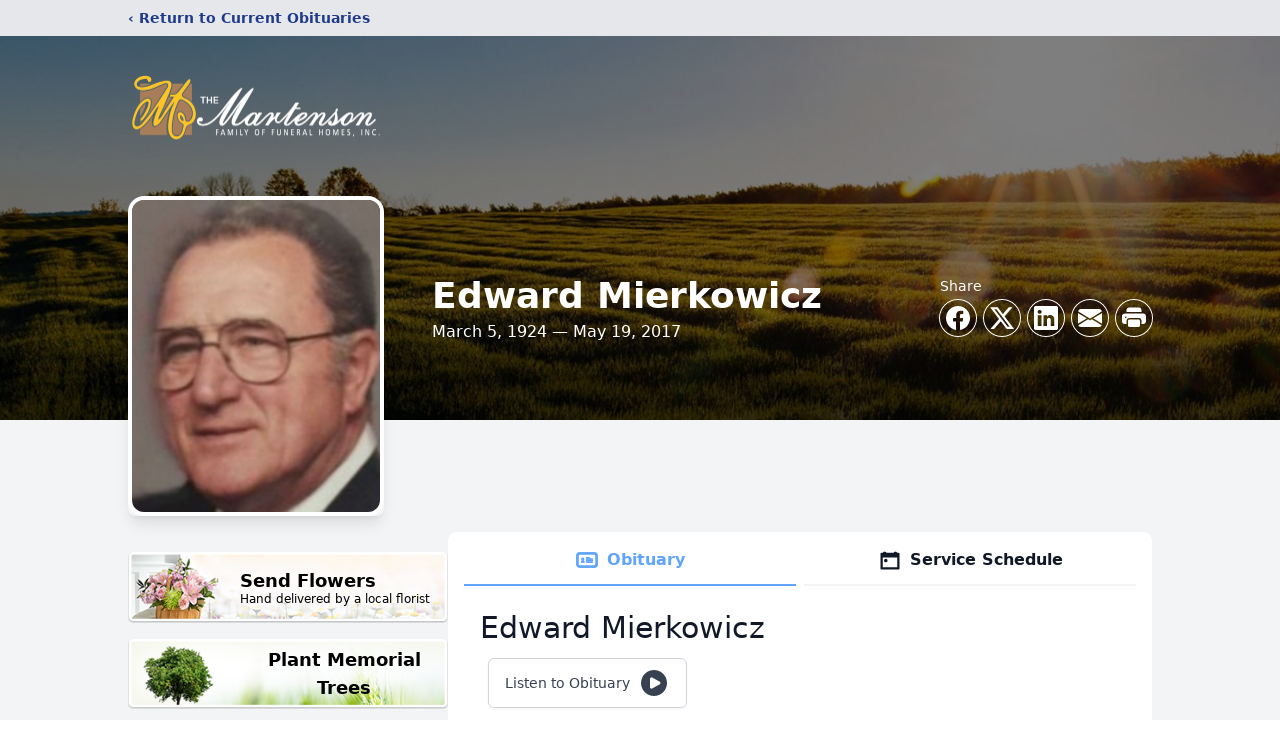

--- FILE ---
content_type: text/html; charset=utf-8
request_url: https://www.google.com/recaptcha/enterprise/anchor?ar=1&k=6LeshxQrAAAAAFEyw1VlvlTDZQivbgY5cx7kbGcb&co=aHR0cHM6Ly93d3cubWFydGVuc29uLmNvbTo0NDM.&hl=en&type=image&v=PoyoqOPhxBO7pBk68S4YbpHZ&theme=light&size=invisible&badge=bottomright&anchor-ms=20000&execute-ms=30000&cb=sk5rijc3r3zt
body_size: 48639
content:
<!DOCTYPE HTML><html dir="ltr" lang="en"><head><meta http-equiv="Content-Type" content="text/html; charset=UTF-8">
<meta http-equiv="X-UA-Compatible" content="IE=edge">
<title>reCAPTCHA</title>
<style type="text/css">
/* cyrillic-ext */
@font-face {
  font-family: 'Roboto';
  font-style: normal;
  font-weight: 400;
  font-stretch: 100%;
  src: url(//fonts.gstatic.com/s/roboto/v48/KFO7CnqEu92Fr1ME7kSn66aGLdTylUAMa3GUBHMdazTgWw.woff2) format('woff2');
  unicode-range: U+0460-052F, U+1C80-1C8A, U+20B4, U+2DE0-2DFF, U+A640-A69F, U+FE2E-FE2F;
}
/* cyrillic */
@font-face {
  font-family: 'Roboto';
  font-style: normal;
  font-weight: 400;
  font-stretch: 100%;
  src: url(//fonts.gstatic.com/s/roboto/v48/KFO7CnqEu92Fr1ME7kSn66aGLdTylUAMa3iUBHMdazTgWw.woff2) format('woff2');
  unicode-range: U+0301, U+0400-045F, U+0490-0491, U+04B0-04B1, U+2116;
}
/* greek-ext */
@font-face {
  font-family: 'Roboto';
  font-style: normal;
  font-weight: 400;
  font-stretch: 100%;
  src: url(//fonts.gstatic.com/s/roboto/v48/KFO7CnqEu92Fr1ME7kSn66aGLdTylUAMa3CUBHMdazTgWw.woff2) format('woff2');
  unicode-range: U+1F00-1FFF;
}
/* greek */
@font-face {
  font-family: 'Roboto';
  font-style: normal;
  font-weight: 400;
  font-stretch: 100%;
  src: url(//fonts.gstatic.com/s/roboto/v48/KFO7CnqEu92Fr1ME7kSn66aGLdTylUAMa3-UBHMdazTgWw.woff2) format('woff2');
  unicode-range: U+0370-0377, U+037A-037F, U+0384-038A, U+038C, U+038E-03A1, U+03A3-03FF;
}
/* math */
@font-face {
  font-family: 'Roboto';
  font-style: normal;
  font-weight: 400;
  font-stretch: 100%;
  src: url(//fonts.gstatic.com/s/roboto/v48/KFO7CnqEu92Fr1ME7kSn66aGLdTylUAMawCUBHMdazTgWw.woff2) format('woff2');
  unicode-range: U+0302-0303, U+0305, U+0307-0308, U+0310, U+0312, U+0315, U+031A, U+0326-0327, U+032C, U+032F-0330, U+0332-0333, U+0338, U+033A, U+0346, U+034D, U+0391-03A1, U+03A3-03A9, U+03B1-03C9, U+03D1, U+03D5-03D6, U+03F0-03F1, U+03F4-03F5, U+2016-2017, U+2034-2038, U+203C, U+2040, U+2043, U+2047, U+2050, U+2057, U+205F, U+2070-2071, U+2074-208E, U+2090-209C, U+20D0-20DC, U+20E1, U+20E5-20EF, U+2100-2112, U+2114-2115, U+2117-2121, U+2123-214F, U+2190, U+2192, U+2194-21AE, U+21B0-21E5, U+21F1-21F2, U+21F4-2211, U+2213-2214, U+2216-22FF, U+2308-230B, U+2310, U+2319, U+231C-2321, U+2336-237A, U+237C, U+2395, U+239B-23B7, U+23D0, U+23DC-23E1, U+2474-2475, U+25AF, U+25B3, U+25B7, U+25BD, U+25C1, U+25CA, U+25CC, U+25FB, U+266D-266F, U+27C0-27FF, U+2900-2AFF, U+2B0E-2B11, U+2B30-2B4C, U+2BFE, U+3030, U+FF5B, U+FF5D, U+1D400-1D7FF, U+1EE00-1EEFF;
}
/* symbols */
@font-face {
  font-family: 'Roboto';
  font-style: normal;
  font-weight: 400;
  font-stretch: 100%;
  src: url(//fonts.gstatic.com/s/roboto/v48/KFO7CnqEu92Fr1ME7kSn66aGLdTylUAMaxKUBHMdazTgWw.woff2) format('woff2');
  unicode-range: U+0001-000C, U+000E-001F, U+007F-009F, U+20DD-20E0, U+20E2-20E4, U+2150-218F, U+2190, U+2192, U+2194-2199, U+21AF, U+21E6-21F0, U+21F3, U+2218-2219, U+2299, U+22C4-22C6, U+2300-243F, U+2440-244A, U+2460-24FF, U+25A0-27BF, U+2800-28FF, U+2921-2922, U+2981, U+29BF, U+29EB, U+2B00-2BFF, U+4DC0-4DFF, U+FFF9-FFFB, U+10140-1018E, U+10190-1019C, U+101A0, U+101D0-101FD, U+102E0-102FB, U+10E60-10E7E, U+1D2C0-1D2D3, U+1D2E0-1D37F, U+1F000-1F0FF, U+1F100-1F1AD, U+1F1E6-1F1FF, U+1F30D-1F30F, U+1F315, U+1F31C, U+1F31E, U+1F320-1F32C, U+1F336, U+1F378, U+1F37D, U+1F382, U+1F393-1F39F, U+1F3A7-1F3A8, U+1F3AC-1F3AF, U+1F3C2, U+1F3C4-1F3C6, U+1F3CA-1F3CE, U+1F3D4-1F3E0, U+1F3ED, U+1F3F1-1F3F3, U+1F3F5-1F3F7, U+1F408, U+1F415, U+1F41F, U+1F426, U+1F43F, U+1F441-1F442, U+1F444, U+1F446-1F449, U+1F44C-1F44E, U+1F453, U+1F46A, U+1F47D, U+1F4A3, U+1F4B0, U+1F4B3, U+1F4B9, U+1F4BB, U+1F4BF, U+1F4C8-1F4CB, U+1F4D6, U+1F4DA, U+1F4DF, U+1F4E3-1F4E6, U+1F4EA-1F4ED, U+1F4F7, U+1F4F9-1F4FB, U+1F4FD-1F4FE, U+1F503, U+1F507-1F50B, U+1F50D, U+1F512-1F513, U+1F53E-1F54A, U+1F54F-1F5FA, U+1F610, U+1F650-1F67F, U+1F687, U+1F68D, U+1F691, U+1F694, U+1F698, U+1F6AD, U+1F6B2, U+1F6B9-1F6BA, U+1F6BC, U+1F6C6-1F6CF, U+1F6D3-1F6D7, U+1F6E0-1F6EA, U+1F6F0-1F6F3, U+1F6F7-1F6FC, U+1F700-1F7FF, U+1F800-1F80B, U+1F810-1F847, U+1F850-1F859, U+1F860-1F887, U+1F890-1F8AD, U+1F8B0-1F8BB, U+1F8C0-1F8C1, U+1F900-1F90B, U+1F93B, U+1F946, U+1F984, U+1F996, U+1F9E9, U+1FA00-1FA6F, U+1FA70-1FA7C, U+1FA80-1FA89, U+1FA8F-1FAC6, U+1FACE-1FADC, U+1FADF-1FAE9, U+1FAF0-1FAF8, U+1FB00-1FBFF;
}
/* vietnamese */
@font-face {
  font-family: 'Roboto';
  font-style: normal;
  font-weight: 400;
  font-stretch: 100%;
  src: url(//fonts.gstatic.com/s/roboto/v48/KFO7CnqEu92Fr1ME7kSn66aGLdTylUAMa3OUBHMdazTgWw.woff2) format('woff2');
  unicode-range: U+0102-0103, U+0110-0111, U+0128-0129, U+0168-0169, U+01A0-01A1, U+01AF-01B0, U+0300-0301, U+0303-0304, U+0308-0309, U+0323, U+0329, U+1EA0-1EF9, U+20AB;
}
/* latin-ext */
@font-face {
  font-family: 'Roboto';
  font-style: normal;
  font-weight: 400;
  font-stretch: 100%;
  src: url(//fonts.gstatic.com/s/roboto/v48/KFO7CnqEu92Fr1ME7kSn66aGLdTylUAMa3KUBHMdazTgWw.woff2) format('woff2');
  unicode-range: U+0100-02BA, U+02BD-02C5, U+02C7-02CC, U+02CE-02D7, U+02DD-02FF, U+0304, U+0308, U+0329, U+1D00-1DBF, U+1E00-1E9F, U+1EF2-1EFF, U+2020, U+20A0-20AB, U+20AD-20C0, U+2113, U+2C60-2C7F, U+A720-A7FF;
}
/* latin */
@font-face {
  font-family: 'Roboto';
  font-style: normal;
  font-weight: 400;
  font-stretch: 100%;
  src: url(//fonts.gstatic.com/s/roboto/v48/KFO7CnqEu92Fr1ME7kSn66aGLdTylUAMa3yUBHMdazQ.woff2) format('woff2');
  unicode-range: U+0000-00FF, U+0131, U+0152-0153, U+02BB-02BC, U+02C6, U+02DA, U+02DC, U+0304, U+0308, U+0329, U+2000-206F, U+20AC, U+2122, U+2191, U+2193, U+2212, U+2215, U+FEFF, U+FFFD;
}
/* cyrillic-ext */
@font-face {
  font-family: 'Roboto';
  font-style: normal;
  font-weight: 500;
  font-stretch: 100%;
  src: url(//fonts.gstatic.com/s/roboto/v48/KFO7CnqEu92Fr1ME7kSn66aGLdTylUAMa3GUBHMdazTgWw.woff2) format('woff2');
  unicode-range: U+0460-052F, U+1C80-1C8A, U+20B4, U+2DE0-2DFF, U+A640-A69F, U+FE2E-FE2F;
}
/* cyrillic */
@font-face {
  font-family: 'Roboto';
  font-style: normal;
  font-weight: 500;
  font-stretch: 100%;
  src: url(//fonts.gstatic.com/s/roboto/v48/KFO7CnqEu92Fr1ME7kSn66aGLdTylUAMa3iUBHMdazTgWw.woff2) format('woff2');
  unicode-range: U+0301, U+0400-045F, U+0490-0491, U+04B0-04B1, U+2116;
}
/* greek-ext */
@font-face {
  font-family: 'Roboto';
  font-style: normal;
  font-weight: 500;
  font-stretch: 100%;
  src: url(//fonts.gstatic.com/s/roboto/v48/KFO7CnqEu92Fr1ME7kSn66aGLdTylUAMa3CUBHMdazTgWw.woff2) format('woff2');
  unicode-range: U+1F00-1FFF;
}
/* greek */
@font-face {
  font-family: 'Roboto';
  font-style: normal;
  font-weight: 500;
  font-stretch: 100%;
  src: url(//fonts.gstatic.com/s/roboto/v48/KFO7CnqEu92Fr1ME7kSn66aGLdTylUAMa3-UBHMdazTgWw.woff2) format('woff2');
  unicode-range: U+0370-0377, U+037A-037F, U+0384-038A, U+038C, U+038E-03A1, U+03A3-03FF;
}
/* math */
@font-face {
  font-family: 'Roboto';
  font-style: normal;
  font-weight: 500;
  font-stretch: 100%;
  src: url(//fonts.gstatic.com/s/roboto/v48/KFO7CnqEu92Fr1ME7kSn66aGLdTylUAMawCUBHMdazTgWw.woff2) format('woff2');
  unicode-range: U+0302-0303, U+0305, U+0307-0308, U+0310, U+0312, U+0315, U+031A, U+0326-0327, U+032C, U+032F-0330, U+0332-0333, U+0338, U+033A, U+0346, U+034D, U+0391-03A1, U+03A3-03A9, U+03B1-03C9, U+03D1, U+03D5-03D6, U+03F0-03F1, U+03F4-03F5, U+2016-2017, U+2034-2038, U+203C, U+2040, U+2043, U+2047, U+2050, U+2057, U+205F, U+2070-2071, U+2074-208E, U+2090-209C, U+20D0-20DC, U+20E1, U+20E5-20EF, U+2100-2112, U+2114-2115, U+2117-2121, U+2123-214F, U+2190, U+2192, U+2194-21AE, U+21B0-21E5, U+21F1-21F2, U+21F4-2211, U+2213-2214, U+2216-22FF, U+2308-230B, U+2310, U+2319, U+231C-2321, U+2336-237A, U+237C, U+2395, U+239B-23B7, U+23D0, U+23DC-23E1, U+2474-2475, U+25AF, U+25B3, U+25B7, U+25BD, U+25C1, U+25CA, U+25CC, U+25FB, U+266D-266F, U+27C0-27FF, U+2900-2AFF, U+2B0E-2B11, U+2B30-2B4C, U+2BFE, U+3030, U+FF5B, U+FF5D, U+1D400-1D7FF, U+1EE00-1EEFF;
}
/* symbols */
@font-face {
  font-family: 'Roboto';
  font-style: normal;
  font-weight: 500;
  font-stretch: 100%;
  src: url(//fonts.gstatic.com/s/roboto/v48/KFO7CnqEu92Fr1ME7kSn66aGLdTylUAMaxKUBHMdazTgWw.woff2) format('woff2');
  unicode-range: U+0001-000C, U+000E-001F, U+007F-009F, U+20DD-20E0, U+20E2-20E4, U+2150-218F, U+2190, U+2192, U+2194-2199, U+21AF, U+21E6-21F0, U+21F3, U+2218-2219, U+2299, U+22C4-22C6, U+2300-243F, U+2440-244A, U+2460-24FF, U+25A0-27BF, U+2800-28FF, U+2921-2922, U+2981, U+29BF, U+29EB, U+2B00-2BFF, U+4DC0-4DFF, U+FFF9-FFFB, U+10140-1018E, U+10190-1019C, U+101A0, U+101D0-101FD, U+102E0-102FB, U+10E60-10E7E, U+1D2C0-1D2D3, U+1D2E0-1D37F, U+1F000-1F0FF, U+1F100-1F1AD, U+1F1E6-1F1FF, U+1F30D-1F30F, U+1F315, U+1F31C, U+1F31E, U+1F320-1F32C, U+1F336, U+1F378, U+1F37D, U+1F382, U+1F393-1F39F, U+1F3A7-1F3A8, U+1F3AC-1F3AF, U+1F3C2, U+1F3C4-1F3C6, U+1F3CA-1F3CE, U+1F3D4-1F3E0, U+1F3ED, U+1F3F1-1F3F3, U+1F3F5-1F3F7, U+1F408, U+1F415, U+1F41F, U+1F426, U+1F43F, U+1F441-1F442, U+1F444, U+1F446-1F449, U+1F44C-1F44E, U+1F453, U+1F46A, U+1F47D, U+1F4A3, U+1F4B0, U+1F4B3, U+1F4B9, U+1F4BB, U+1F4BF, U+1F4C8-1F4CB, U+1F4D6, U+1F4DA, U+1F4DF, U+1F4E3-1F4E6, U+1F4EA-1F4ED, U+1F4F7, U+1F4F9-1F4FB, U+1F4FD-1F4FE, U+1F503, U+1F507-1F50B, U+1F50D, U+1F512-1F513, U+1F53E-1F54A, U+1F54F-1F5FA, U+1F610, U+1F650-1F67F, U+1F687, U+1F68D, U+1F691, U+1F694, U+1F698, U+1F6AD, U+1F6B2, U+1F6B9-1F6BA, U+1F6BC, U+1F6C6-1F6CF, U+1F6D3-1F6D7, U+1F6E0-1F6EA, U+1F6F0-1F6F3, U+1F6F7-1F6FC, U+1F700-1F7FF, U+1F800-1F80B, U+1F810-1F847, U+1F850-1F859, U+1F860-1F887, U+1F890-1F8AD, U+1F8B0-1F8BB, U+1F8C0-1F8C1, U+1F900-1F90B, U+1F93B, U+1F946, U+1F984, U+1F996, U+1F9E9, U+1FA00-1FA6F, U+1FA70-1FA7C, U+1FA80-1FA89, U+1FA8F-1FAC6, U+1FACE-1FADC, U+1FADF-1FAE9, U+1FAF0-1FAF8, U+1FB00-1FBFF;
}
/* vietnamese */
@font-face {
  font-family: 'Roboto';
  font-style: normal;
  font-weight: 500;
  font-stretch: 100%;
  src: url(//fonts.gstatic.com/s/roboto/v48/KFO7CnqEu92Fr1ME7kSn66aGLdTylUAMa3OUBHMdazTgWw.woff2) format('woff2');
  unicode-range: U+0102-0103, U+0110-0111, U+0128-0129, U+0168-0169, U+01A0-01A1, U+01AF-01B0, U+0300-0301, U+0303-0304, U+0308-0309, U+0323, U+0329, U+1EA0-1EF9, U+20AB;
}
/* latin-ext */
@font-face {
  font-family: 'Roboto';
  font-style: normal;
  font-weight: 500;
  font-stretch: 100%;
  src: url(//fonts.gstatic.com/s/roboto/v48/KFO7CnqEu92Fr1ME7kSn66aGLdTylUAMa3KUBHMdazTgWw.woff2) format('woff2');
  unicode-range: U+0100-02BA, U+02BD-02C5, U+02C7-02CC, U+02CE-02D7, U+02DD-02FF, U+0304, U+0308, U+0329, U+1D00-1DBF, U+1E00-1E9F, U+1EF2-1EFF, U+2020, U+20A0-20AB, U+20AD-20C0, U+2113, U+2C60-2C7F, U+A720-A7FF;
}
/* latin */
@font-face {
  font-family: 'Roboto';
  font-style: normal;
  font-weight: 500;
  font-stretch: 100%;
  src: url(//fonts.gstatic.com/s/roboto/v48/KFO7CnqEu92Fr1ME7kSn66aGLdTylUAMa3yUBHMdazQ.woff2) format('woff2');
  unicode-range: U+0000-00FF, U+0131, U+0152-0153, U+02BB-02BC, U+02C6, U+02DA, U+02DC, U+0304, U+0308, U+0329, U+2000-206F, U+20AC, U+2122, U+2191, U+2193, U+2212, U+2215, U+FEFF, U+FFFD;
}
/* cyrillic-ext */
@font-face {
  font-family: 'Roboto';
  font-style: normal;
  font-weight: 900;
  font-stretch: 100%;
  src: url(//fonts.gstatic.com/s/roboto/v48/KFO7CnqEu92Fr1ME7kSn66aGLdTylUAMa3GUBHMdazTgWw.woff2) format('woff2');
  unicode-range: U+0460-052F, U+1C80-1C8A, U+20B4, U+2DE0-2DFF, U+A640-A69F, U+FE2E-FE2F;
}
/* cyrillic */
@font-face {
  font-family: 'Roboto';
  font-style: normal;
  font-weight: 900;
  font-stretch: 100%;
  src: url(//fonts.gstatic.com/s/roboto/v48/KFO7CnqEu92Fr1ME7kSn66aGLdTylUAMa3iUBHMdazTgWw.woff2) format('woff2');
  unicode-range: U+0301, U+0400-045F, U+0490-0491, U+04B0-04B1, U+2116;
}
/* greek-ext */
@font-face {
  font-family: 'Roboto';
  font-style: normal;
  font-weight: 900;
  font-stretch: 100%;
  src: url(//fonts.gstatic.com/s/roboto/v48/KFO7CnqEu92Fr1ME7kSn66aGLdTylUAMa3CUBHMdazTgWw.woff2) format('woff2');
  unicode-range: U+1F00-1FFF;
}
/* greek */
@font-face {
  font-family: 'Roboto';
  font-style: normal;
  font-weight: 900;
  font-stretch: 100%;
  src: url(//fonts.gstatic.com/s/roboto/v48/KFO7CnqEu92Fr1ME7kSn66aGLdTylUAMa3-UBHMdazTgWw.woff2) format('woff2');
  unicode-range: U+0370-0377, U+037A-037F, U+0384-038A, U+038C, U+038E-03A1, U+03A3-03FF;
}
/* math */
@font-face {
  font-family: 'Roboto';
  font-style: normal;
  font-weight: 900;
  font-stretch: 100%;
  src: url(//fonts.gstatic.com/s/roboto/v48/KFO7CnqEu92Fr1ME7kSn66aGLdTylUAMawCUBHMdazTgWw.woff2) format('woff2');
  unicode-range: U+0302-0303, U+0305, U+0307-0308, U+0310, U+0312, U+0315, U+031A, U+0326-0327, U+032C, U+032F-0330, U+0332-0333, U+0338, U+033A, U+0346, U+034D, U+0391-03A1, U+03A3-03A9, U+03B1-03C9, U+03D1, U+03D5-03D6, U+03F0-03F1, U+03F4-03F5, U+2016-2017, U+2034-2038, U+203C, U+2040, U+2043, U+2047, U+2050, U+2057, U+205F, U+2070-2071, U+2074-208E, U+2090-209C, U+20D0-20DC, U+20E1, U+20E5-20EF, U+2100-2112, U+2114-2115, U+2117-2121, U+2123-214F, U+2190, U+2192, U+2194-21AE, U+21B0-21E5, U+21F1-21F2, U+21F4-2211, U+2213-2214, U+2216-22FF, U+2308-230B, U+2310, U+2319, U+231C-2321, U+2336-237A, U+237C, U+2395, U+239B-23B7, U+23D0, U+23DC-23E1, U+2474-2475, U+25AF, U+25B3, U+25B7, U+25BD, U+25C1, U+25CA, U+25CC, U+25FB, U+266D-266F, U+27C0-27FF, U+2900-2AFF, U+2B0E-2B11, U+2B30-2B4C, U+2BFE, U+3030, U+FF5B, U+FF5D, U+1D400-1D7FF, U+1EE00-1EEFF;
}
/* symbols */
@font-face {
  font-family: 'Roboto';
  font-style: normal;
  font-weight: 900;
  font-stretch: 100%;
  src: url(//fonts.gstatic.com/s/roboto/v48/KFO7CnqEu92Fr1ME7kSn66aGLdTylUAMaxKUBHMdazTgWw.woff2) format('woff2');
  unicode-range: U+0001-000C, U+000E-001F, U+007F-009F, U+20DD-20E0, U+20E2-20E4, U+2150-218F, U+2190, U+2192, U+2194-2199, U+21AF, U+21E6-21F0, U+21F3, U+2218-2219, U+2299, U+22C4-22C6, U+2300-243F, U+2440-244A, U+2460-24FF, U+25A0-27BF, U+2800-28FF, U+2921-2922, U+2981, U+29BF, U+29EB, U+2B00-2BFF, U+4DC0-4DFF, U+FFF9-FFFB, U+10140-1018E, U+10190-1019C, U+101A0, U+101D0-101FD, U+102E0-102FB, U+10E60-10E7E, U+1D2C0-1D2D3, U+1D2E0-1D37F, U+1F000-1F0FF, U+1F100-1F1AD, U+1F1E6-1F1FF, U+1F30D-1F30F, U+1F315, U+1F31C, U+1F31E, U+1F320-1F32C, U+1F336, U+1F378, U+1F37D, U+1F382, U+1F393-1F39F, U+1F3A7-1F3A8, U+1F3AC-1F3AF, U+1F3C2, U+1F3C4-1F3C6, U+1F3CA-1F3CE, U+1F3D4-1F3E0, U+1F3ED, U+1F3F1-1F3F3, U+1F3F5-1F3F7, U+1F408, U+1F415, U+1F41F, U+1F426, U+1F43F, U+1F441-1F442, U+1F444, U+1F446-1F449, U+1F44C-1F44E, U+1F453, U+1F46A, U+1F47D, U+1F4A3, U+1F4B0, U+1F4B3, U+1F4B9, U+1F4BB, U+1F4BF, U+1F4C8-1F4CB, U+1F4D6, U+1F4DA, U+1F4DF, U+1F4E3-1F4E6, U+1F4EA-1F4ED, U+1F4F7, U+1F4F9-1F4FB, U+1F4FD-1F4FE, U+1F503, U+1F507-1F50B, U+1F50D, U+1F512-1F513, U+1F53E-1F54A, U+1F54F-1F5FA, U+1F610, U+1F650-1F67F, U+1F687, U+1F68D, U+1F691, U+1F694, U+1F698, U+1F6AD, U+1F6B2, U+1F6B9-1F6BA, U+1F6BC, U+1F6C6-1F6CF, U+1F6D3-1F6D7, U+1F6E0-1F6EA, U+1F6F0-1F6F3, U+1F6F7-1F6FC, U+1F700-1F7FF, U+1F800-1F80B, U+1F810-1F847, U+1F850-1F859, U+1F860-1F887, U+1F890-1F8AD, U+1F8B0-1F8BB, U+1F8C0-1F8C1, U+1F900-1F90B, U+1F93B, U+1F946, U+1F984, U+1F996, U+1F9E9, U+1FA00-1FA6F, U+1FA70-1FA7C, U+1FA80-1FA89, U+1FA8F-1FAC6, U+1FACE-1FADC, U+1FADF-1FAE9, U+1FAF0-1FAF8, U+1FB00-1FBFF;
}
/* vietnamese */
@font-face {
  font-family: 'Roboto';
  font-style: normal;
  font-weight: 900;
  font-stretch: 100%;
  src: url(//fonts.gstatic.com/s/roboto/v48/KFO7CnqEu92Fr1ME7kSn66aGLdTylUAMa3OUBHMdazTgWw.woff2) format('woff2');
  unicode-range: U+0102-0103, U+0110-0111, U+0128-0129, U+0168-0169, U+01A0-01A1, U+01AF-01B0, U+0300-0301, U+0303-0304, U+0308-0309, U+0323, U+0329, U+1EA0-1EF9, U+20AB;
}
/* latin-ext */
@font-face {
  font-family: 'Roboto';
  font-style: normal;
  font-weight: 900;
  font-stretch: 100%;
  src: url(//fonts.gstatic.com/s/roboto/v48/KFO7CnqEu92Fr1ME7kSn66aGLdTylUAMa3KUBHMdazTgWw.woff2) format('woff2');
  unicode-range: U+0100-02BA, U+02BD-02C5, U+02C7-02CC, U+02CE-02D7, U+02DD-02FF, U+0304, U+0308, U+0329, U+1D00-1DBF, U+1E00-1E9F, U+1EF2-1EFF, U+2020, U+20A0-20AB, U+20AD-20C0, U+2113, U+2C60-2C7F, U+A720-A7FF;
}
/* latin */
@font-face {
  font-family: 'Roboto';
  font-style: normal;
  font-weight: 900;
  font-stretch: 100%;
  src: url(//fonts.gstatic.com/s/roboto/v48/KFO7CnqEu92Fr1ME7kSn66aGLdTylUAMa3yUBHMdazQ.woff2) format('woff2');
  unicode-range: U+0000-00FF, U+0131, U+0152-0153, U+02BB-02BC, U+02C6, U+02DA, U+02DC, U+0304, U+0308, U+0329, U+2000-206F, U+20AC, U+2122, U+2191, U+2193, U+2212, U+2215, U+FEFF, U+FFFD;
}

</style>
<link rel="stylesheet" type="text/css" href="https://www.gstatic.com/recaptcha/releases/PoyoqOPhxBO7pBk68S4YbpHZ/styles__ltr.css">
<script nonce="FXpZQVxWAXIF1bXht9Kkog" type="text/javascript">window['__recaptcha_api'] = 'https://www.google.com/recaptcha/enterprise/';</script>
<script type="text/javascript" src="https://www.gstatic.com/recaptcha/releases/PoyoqOPhxBO7pBk68S4YbpHZ/recaptcha__en.js" nonce="FXpZQVxWAXIF1bXht9Kkog">
      
    </script></head>
<body><div id="rc-anchor-alert" class="rc-anchor-alert"></div>
<input type="hidden" id="recaptcha-token" value="[base64]">
<script type="text/javascript" nonce="FXpZQVxWAXIF1bXht9Kkog">
      recaptcha.anchor.Main.init("[\x22ainput\x22,[\x22bgdata\x22,\x22\x22,\[base64]/[base64]/[base64]/ZyhXLGgpOnEoW04sMjEsbF0sVywwKSxoKSxmYWxzZSxmYWxzZSl9Y2F0Y2goayl7RygzNTgsVyk/[base64]/[base64]/[base64]/[base64]/[base64]/[base64]/[base64]/bmV3IEJbT10oRFswXSk6dz09Mj9uZXcgQltPXShEWzBdLERbMV0pOnc9PTM/bmV3IEJbT10oRFswXSxEWzFdLERbMl0pOnc9PTQ/[base64]/[base64]/[base64]/[base64]/[base64]\\u003d\x22,\[base64]\x22,\x22wq/DgXLDnVbDoD/DmcK1CnPDpTzCqTTDuyJLwq14woVowqDDmDAZwrjCsURBw6vDtTPCp1fClCTDgMKCw4wNw7bDssKHJRLCvnrDpzNaAkbDtsOBwrjCgsOUB8KNw4YpwobDiTMDw4HCtFt3fMKGw7nCrMK6FMKqwowuwozDmMOLWMKVworCsi/[base64]/CgsKUd8O9PsOuZG93w6V7TmMlwrrDpsKfwrhpfMKmHMOaIcKRwqDDt1bCrSJzw6TDjsOsw5/[base64]/DmXklBsOTG3PCizAHwrjDpMObVMK2w4PDhXXCtMK/wrlSwqJSYcKSw7TDo8OVw7Bcw7TDl8KBwq3DujPCpDbCkEXCn8KZw57DlwfCh8OJwpXDjsKaAW4Gw6Rdw5RfYcOVaRLDhcKoQDXDpsOOOXDClyPDnMKvCMOUZkQHwqnCnlo6w5UQwqEQwoTCtjLDlMKMBMK/w4kYSiIfCcOlW8KlHHrCtHBDw5cEbF1tw6zCucKicEDCrlHCqcKAD3TDgMOtZjFsA8KSw6bCuCRTw73DkMKbw47CulE1W8OgYQ0TeikZw7IIR0ZTYMK8w59GNUx+XHrDscK9w7/CocKcw7t0RDw+woDCtDTChhXDuMOVwrw3MsOrAXpWw7lAMMKvwoY+FsOGw5M+wr3DhFLCgsOWMMOmT8KXF8K2YcKTZcOGwqw+IibDk3rDjjwSwpZJwrYnLWwADMKLN8OlCcOASMOidsOGwpjCpU/Ct8KcwqMMXMOWJMKLwpApOsKLSsOQwonDqRMcwrUAQQbDncKQacOqKMO9wqBiw7/[base64]/DpAA7cRrCg8KwLUtWB8KQMWpkJjzDmB/DpcOzw5XDgAsSeWUVOAzCu8OrbMKFSBM3wrEgJMO3w4dqKsOaM8OwwoZyMVFAwqvDgMOpRSnCrMKww6lUwpPDkcK5w4DDg0DDpcOJw6gfEMOnWwHCg8OCw4rCkC9vXMKUw5xhwqnCrigxw6/CuMKLw7DDkMK4w5g1w4TCgMOnwpJtGAB3DU8dZDbCsH9rHHYYUTEIwpgRw4dFMMOjwp4ONhTDuMODOcKUw7IHwoctw4LCoMKRS29RamDDklc+wqbDvRolw7/DtsOIQsKWBhnDrMOcRALCrEZ3IkrDkMKnwqsBSMO1w5g1wrwww6xqwp3DgsOSccOYwpZYw6siAMK2KsKgw5vCvcKMNGMJw57CiHdmaGtuEMK7VA8owpnDnELDggN9UcORQMO7UmbCpGHDpMKEw5bCnsOxwrp/FF3CjkQiwpt7UAoHAsOZeE80DmXCki5/WEFERkdHXEQqKgzDkzI1R8Khw45ow6nCn8ObX8Ohwr4zw7h4NVrDjsOHwoQdBx/CtWpowobDqcKsA8OKw5ZmC8KKwrfCpMOCw6fDtxLCscKqw6B7RD/DjMKxasKyOMKOSCNyEBxkEjLCicK/w6XCigHDgsKVwpVVX8ObwqlOPcKlcMOtFMOFDHnDjxbDgMKQOmPDoMKtNnUVf8KKEztpYcOdGQzDgMK5w6UBw7vCsMKZwoMrwooawofDjGvDrU3CjMK8EsKHJzfCuMK+J0vCksKxAMO+w4QUw5VfX3c1w6oGOS7CvMKQw7/Di2Zqwo51fcKUEMOwOcKywoA9MH5Lw73Dk8K8C8KWw6/Cj8OyRXV8SsKiw5PDt8Kdw5nCisKGOmLCscO7w5rCgW7DnwbDrgU/[base64]/CnxbCnxh0EEXCtmgwwrojwoA3w5/CiMKQwrDCh8KGOsKHLE3Di1DDlDMiIcKXDcK4ECc2w7LCuDRQQMK6w6tLwoorwrd7wrg9w5PDp8OrN8KPc8OXR1czwoxLw6wxw7rDq3QIGnTDv25KPWpjw7hjFj0vwpA6YyHDqcOHMQo0G2IRw7zCvT5SfMKGw4klw4fCkMOcLBNPw63DkT1tw5cTNH/CvkRMHsOhw5o0w5fCrsOUCcOmGwnCunh2w6fDr8K1V28Aw4XCpndUw7rCuFLCtMKyw5s5esOSwoYXHMO0FjTCsDhKwoBmw4M5wpfCiRzDnMK7C0XDpRPCmjDChxPDm0h7wrw/R1HCmn3CgHY+MsKCw4XDncKtLjvDgGR9w7TDl8OAwrF+H3bDu8O1dcOTOsKow7c4LU/DrcKzMyjDpcKoHA9BSsO1w5zChA3CtcKgw5PCmjzCvxsCworChsKUU8OGw6/[base64]/[base64]/CD/Cth/CpsK8f8Kdw6RNw4nCk8Odw5XDsTXCmlDDriwqc8Kawpg7wqY/wpFEOsOpQMOgwo3DpcOpQFXCvRvDkMO7w4LCtnbDq8KYwqhAw69xwqk5wr1iWMOzf1nCpMOdZBZXBMO/w4oIYnsQw4k2worDjW5fMcO1woE6w79cLsOTfcKjwoLDhsO+RFfCvi7CsX3DgsO6D8OuwpkDPA/CgDjCmsO5wrbCqMKnw6bCkWrDtcOGw57Di8OJw7nDqMOEF8K3I1d6OGDCrcO3w4jCrj4KQEsBE8ODJRE8wr3DmnjDsMOdwpnDtcOFw5fDvQPDpSoiw5HCsxDDrG8Dw7LCvcKiV8OLw4TCh8OKwppNwpB6w7rDiFxkw4MBw6tJJcOSwo/Dp8OAa8K7w5TCvkrCjMKjwqvDm8KUSnnDsMOzw7lAwoV1w7kfwoMEw4HDqwrCkcK6w4LCnMK7w4DDt8Orw5NFwp/DqAjDkEs4wp3DnSHCmMODPQBCTVPDvlnChEsPBm5mw4PCmsKGwqnDn8KvFcOrGhcBw55Bw7xAwqrDjcKGwpl9N8O4S3dgMsObw4I8w689Qghuw683fcO5w7wfwpLClsKow7Y1wo7DocOFP8KXGMK1RcK/w4rDksOYwrgfVBMec2EZEsK6w4/Du8KpwozCqcO7w4xYwqQWLWRZci7Cojx3w540K8OtwoTDmzDDgMKHbjLCjsKtw6/CtsKEI8Ohw7rDrMOhw4PCik7ClHsbwoHCkcOmwp41w706w5bClsK/wr4QScKjdsOcHMKlw4fDiVMEAGpFw63DphsNwoHClMO2wpxnLsOZw6tMw6nCjsK4wpYIwoIrMA53JsKLw6Vvw7VrBnXDksKBKzs5w7IwKX7CksOhw7hFfcKNwpHDsnQBwr9Hw4XCqhTDnE9twp/DhzAULlpzD1AwQMKBwoALwoB1c8O6wqgUwq1tUCbCsMKCw7RJwoF6IMOTw63CgyApwp/DmWLDnA1sICkXw40AfsKPKcKUw7Ynw7kLKcKfw7DDsWjDnx7DtMO/[base64]/w7tlNn0rN8Otw7UTEMKSw5zDrsOwFcO2PS9lw7TDh3TDjcK5AxrCqcOZekQDw4DDnVPDjUnDq309wrppwqZZwrJDw6vDuTfCliHDpzZzw4MEw50Mw4rDoMKVwpfCnMOjLmbDo8OpZGw9w6xLwrI1woJKw4UNNG95w6HDkMOTw4HCj8KdwpVBZU42wqBsf03ClMK8wq/[base64]/fsKAwrDCmgUqPsK2YcKaJsO1wocEw7rCtmHCgSIBwq5+cSzCnlR+BwnCocKgw6oPwpcLEMK7RsKow4vCt8KAKULDh8OWXsOzeAdADcOvRxhlP8OYw5ILw4fDpgnDnTvDnQ1jL3UPcMOLwrrDo8Knfn/DhsKiGcOzT8O/wr/[base64]/DisKOwpIISMKmIlHCmkEqID3CvcOfw4QmwrZwZcKtwp4lwpfCrcOxwpENwr7DrMOfw6bCtlbCgAwKw7vClTbCkS9BQHhALXZawrw/WsKlwrFmw6Ruwp7DsjnCsFpiOQRew7vCp8OTBCUowoPDusKyw6fCmMOEIhLCjMKTU1XCph/DtGPDmcORw5/CmytLwpA8axNJKcKKL3LDlmMmWWHDncKvwozDjcKSRGXDocOdwpF2FMKDw5rDk8Ocw4vCkcKJdcOnwot8w5c2wqDCvMKkwpDDpcKVwrHDtcOKwo/Cg28/[base64]/wq/DsVXCtEHDomsNw4rCqsKLccOhWcKOYVvDocOwYsKNwoHDhhLCrRdmw6HCg8Kaw4/DhnTDjzzChcOFN8KERkp8H8OMw5DDh8KDw4YHwpnDmsKnYMOYw7BywqIXfyfDu8KGw5Y7DTJtwp9aJBbCrwPCkgfCmg9bw7QVWMK0woHDpBhiwqZvc1zDhCfCv8KPFk05w5gsSsOrwq06VMK5w6A2HRfCkUHDugJfwrfDrsKCw4smwoRrAy/[base64]/DqsO5w7hPXcKMUcKaw486w7w/aQjCksOvw7bCqMOtcD4vw58Ew7DCu8KSS8KeG8O4MsKNPMKYcEsCwoFueXwnNTzCtnR1w57DixFMwodPNTkwQsORBsKWwpIQAcKULDE9wqkBdsOww48BecOlw4tlw5ksGgLDucOgwq1nK8Onw5EuUMKKXH/CkBbCv3XChyzCuAHCqXlNfMO1U8OMw60Leg0ABMOnwr7DqB1oVsKdwr03CMKJGMKGwrIpwrx+wqw4wp7CtG/CocOtO8K8NMOSRQTCq8Kgw6dKGnXDtUhIw7UWw6TDonk+w5YZShZYNnPDlCY7FsOQMsKmw4gpVMO5wqPDg8OfwqYWYAPCiMOJwonDm8KrSsO7HBJubXRkwpovw4EDw50gworCohfCjsK7w5MKw6NjCMOTO13CjTdIw6vCr8O9wonCh3TCnloGUMKcVsK5D8OkR8KRPU/CqE0hIzA+V03DvDNSwqjCvsOra8K5w5kTbMOedcKXBcKCDU43X2djCXPCs2cVwqNfw53DrGN8SsKrw7TDm8OBFMKWw5ceI1JUEsO5w4HCsizDlgjDlcOQX0VqwrQzwoU0R8K6fG3CjsOAw5zCjAjChER/wpTDvU/Dj2DCvUBNwpbCrsOgw7ofw5UPOsOVCF7DqMKZJMOFw47DjEwUw5zDkMKHOWoXXsO0Z1VXdsKefUXDhcOOw4PDvjxmDTg4wpvCnsOJw4JDwonDoHHDsjFPw4TCsFZdwrgSEzQrdl3Cl8Kaw7nClMKbw6IfHTHCqQtMwrlgC8KHQ8KqwonCnCQ4ahzCu1vDrVE9wr0yw7/DmB98bksDLcOOw7Z6w5Rlwo5Nw5LDhRLCmwbCh8KSw73DlhEuaMKOwqHDnhc6Z8OEw47DtMK0w4zDrX/[base64]/Do8OBwqbDvzzDoX4Aw5BLw6FSwqfDhi/[base64]/DiHRCFcOmw4zCowYcwpbDtsOcXsOrScKgGyx/w4tXwr5rw4VcCBUpQ3jCoxLCmsObJg4Two/[base64]/wq1pWTzCtzY5w4cQIgzDpcKHwqDDpcOHw43DoAZYw7vCkcOLBMOTwo5Swrc5K8KuwotCMsKjw5/DoVbCjcOJw5rCpiJpNsKdwo4TDxTDksOOFGzDmMKOLXVoLAbDkw3CmnJGw4IEecKrWcOgw7nCt8KmXHjCocOvw5DDtcKSw5stw7RDacKLwo3Ct8Kcw5/ChHfCuMKCBTR7VXvDscOiwrx/MQULw6PDkEVqb8KCw4Y8YMOzaWfCvz/CiUXDgG05ECzDg8Oswr9QH8OkEhbCi8KlFX9+wrvDocOCwo3DoHjCgVp8w4N4W8KEZ8OVSSZNw5zClxnCm8OTLHvCtWVBwpbCocKTwqxMDMOaW2DCksKce2bCnHlKYsK9FsKBwrzChMKuO8OEbcONDUwvwp/CrcKUwpnDlMOeIijDq8Kpw7laHMK/w4fDgMKXw4MINAzCi8KaFBUgVxPCgsOew5DCksKqW0grcMOEGMOFwpUwwoMHW1rDo8OxwqBSwpDCkmHDu2PDt8KqfcKzbzgwOsOGwqRdwq7CgxLDicOpI8OVWSfCkcKSfsKGwok9QD9FKW5UG8OoUVbDqcORaMO2w7vDssOpOMOfwrxGwrfChMKhw6Vgw5MxZsO/dyogw4sfccKtw5cQwplVwrzDkcKhwpjCkQDDhsO8S8KEEnh6c2JsRcOVG8Oew5Vfw63DusKJwr3CoMK7w5bChGxufxYYIBMbfyFNwofCl8KHJ8KeXjrDoDjDgMKGwo7Co0XDm8K9w5JsUQvDrjdDwrdaGsOUw60twqVHHF/DlcOiAsOuwrtpSB0kw6LCoMOiIAjCh8Oaw7/DhHzDo8KmKEYVw7dmw7gSYMOkwqNeR1/CvkV2w7s9GMOKfy3DoBjCugTDkn1mXcOtPcKFTcK2BsOkVMOBw5YwKW5vPAbCuMOsRGnDsMKQw7XDlT/CoMOiw4pQSlrDrETDq116w5I/ZsOaHsOWwq9VDFUTf8OkwoFSGsK0azHDiQnDjjsYUikUT8OnwoVAcsOqwqBCwrR0w5vCiVJqwqVgWBjDicOSccOQGTbDggpVKmPDmU7Dn8OJf8OZPzghV1vDtcO9woHDhX/CnhAdwo/CkQPCvsK4w4bDtMOSFsOzw4vDoMKAFQcnPMKyw4fDpkNrwqnDsUPDrMKkHF3DqkpoWH0Qw6vCm0/CgMKVwrXDuEJNwqgJw5RPwqkQbmvCng7Dp8K8w43DqcKIYsKVH31MTTrDmMK5Qw7Dh3cWwofCllxnw7oVF31IQyF4wp7CucKyC1Ytw4jCnyBmw4hfw4PCiMOZZnHDosKawr/DkGjDixwGw5LDjcKmV8KwwpvCnsKJw6MHw5gLMsOAA8KcMcOlwqjCnMKJw7vCg1jChTPDs8O0fcKMw7DCrMObZsOjwqIGRz3CmTDDi2pOwpTCqxF6wozDqcOHM8OLfsONKRfDkmTCjcOBB8OVwolRw7XCqcKIwpDDmhstHMOfD13DnWvCkFDDmXnDpG0Cwq4TA8KQw6/Dh8KqwoRlZ0rCmQ1HNkHCkcOhesK/[base64]/[base64]/Cuw7DoDlIw7d7w4JmLMOXwrd8bQ/CsMKhZU4cw4bDssKbw7/DpcOCwojCqXrDsBLChlHDh3bDrsK6WkjCjnQpGsKfw55yw5HCtVvCiMOFMHLCpljCo8KqB8O1ZcKqw57CnUowwrgawpEmVcKawoxjw6vCoDXDiMKuTGbCnS8TTcOBOkHDhDseGXJHXsKDwqrCo8Omw4VxLUHCmsKFQzkXw7AfEVHDjnHCj8KaS8K6RMO3csKXw5/CriDDpnrChMKIw6Vnw5ZXNMKgwr/CqwHDmRbDtlXDpG/DpyTCgV3DhSIwA2TDpztZMRVHN8KSSjfDh8O5wqDDvsK6wrxFw50+w5rCqVXCmE9eRsKsGDocdSnCiMOQFzvDisOTwr7DjAkEEX3CtMOqw6BqIMOYwoYfwpkEHMOAUQsdHMOLw5hrYVo/[base64]/CgMK7Ih5TJMONT8KuR8Kuw4nCp8KSw6VpdMKXI8OKw74rDWHDrcKcb3DCvRBIwpgIwrNcKF/DmXBKwpoQYQbCtznCo8OIwqMcw4BfQ8K9FMK7esOBTsOdw6fDhcOvwobCv08/[base64]/CgGfCpVcawpoGMhbCmsKUw4bDmjYHWTpkwrZmw71jwrl/ZzPDuFrCplJLwqgnw68Dw6Yiw5DCtUbDtMKUwpHDhcK4aDw0w7LDpi7DtsOSwrXCjzTDunt2WX5Gw5DDsBDDtx9VIsO5S8Oxw7ZrbsOFw5HCqMKsFMOZCXJhJxk/SsKEacKQwq98M0zCssOwwqgcIgo/w60SeTXCiFHDt3Aew4rDncKFLyrCkQMwXMOhJsOCw53DlQ0cw4FMwp/ClhpiBcOOwqTCqcOuwrzDkcKTwop5PMKRwoU2wqXDkClnWUUHK8KCwovDscKSwobCncKQA3EbIUxECMKGwqNLw650wofDsMOKwoXCrGl4w4BBwpzDj8OYw6XCtcKCOj8UwqQzEzEQwr/CrBhPw5l4wrDDncK/wphnPWocTsK9w7ZRwpc+cR9tIsOiw4wfQ20eYkvCm2TDols1w5TCgRvDlsOVNjthfsOsw77DgCbCuwIEKBTDk8O3wpwXwrtfPMK5w5jDj8Odwo/[base64]/F07Cp2HDn8Kaw59RGnYkWAliw4UDw7x2woPDhcKew4PCkwDCqgFIFcKbw4chdDnCvMOmwqttIStJwpAtccK/UiTCqEAcwoTDuCvCnUMiXEURA3jDhDQuwo/DmMOaOTlSE8KywoIfb8KWw6vDv04WCEFBT8OBSsKGwpfDmcORw5BRw63CnQjCu8KlwoUbw7tIw4A7EkbDmVgDw4fCkFPCn8KtUsK5woQ/wo7CpcKFfsOlYsKmw51bUE3CmjJXP8KYCsOYHsKswo4lAlbCsMK5ZcKIw5/[base64]/CisKSwpXChSnDisKpw7LCmsOSNsKnfDclDHRFDG7DogMvw4jCi1zChMKUfCESK8KofgTCoDnCpk3Dt8OzGsKsXSHCtcKWSz7CpMOdHMOdSUHCqRzDjl7DqFdEcsKhwo1Qw6XCm8K7w6/[base64]/[base64]/wpDCmcOMYcKKLcOUw7gtSMKcwppzR8OswrHDpSPCmcKeB3PCksKXbsOcH8OYwo3DvMOoSgDDoMOhwpLCi8O/b8Khw6/[base64]/wr8KXsO6IcOqPDQcA8O5fWQ8w70tFcOow6DCuE9SeMKOasOFCsK8w7MTwoIjwqPDvsOfw6DCpTUvTETCm8KXw79zw6IDKzjClj/Dn8OVFyjDnMOEwqHCpMK9wq3DtDYyA1o/wo9xworDusKbwo4VS8OIwpbDjiV1wpnCi2LDjzjCl8KDw7kvwqwZOzdGwoo4R8KZwroyPCbChCTDuzdCw69Rwrl2FUzDshnDosKQwr1tI8ODwpTCm8Ombi0Iw4Z8MA4yw4ocA8KMw6UlwotqwqkvR8KHNcOywrlgViZkCXbCpB1QKE/DnMKbEcK1FcOZFcKAK3UOwoYzZT7ChlzCkMOmw7TDosObwqtvElTDrMOzJEXCjBECNgVQNMK2Q8OJQMOpwonCtB7DlsOHw4bDgUAHDx1Vw7vDkcKrJsOqf8K+w7AkwqDCpcOPfsOqw6QHw5TCnzItQSxbw5vCsXcsH8Oow5JSwp/DjMKjeT1BOMO0OSXCgR7Ds8OuAMKmOxzCvsOCwr/DkSnCicKxdyo3w7VzHCDCmndCwqtPK8KCwqpEFsO3fyLCiEJkw7ohw7bDrzNywoxyHcOYEHXCixbCr14IPgh4wqV1wpLCuRd+wphhwrR7VwnDs8OTAMOvwrLCi1N3aVx1N0jDsMOLw7nDicKGw7JxYcO+TzVywovDijZ+w4fDt8KqFjfDo8OqwqMeLH/CsRhzw5wswp7ChHY1TMKzSl1ww5IsOcKYwrMkwp9AV8OwV8Otw7JTUAvDuHfDp8KINcKkTcKNFMKxwovClMOswrAEw4LDr2ICw6/DgDvCrHNrw4VIKsKJKiDCmsOswrDCscOtecKhdcKLG2lpw6wiwoYZD8KLw6HDl2/CpgRJKMKMAsKWwrXDssKMwqvCv8Ouwr/CvsKPeMOkMw42McKDcW/Dr8OswqorXQ5PP3HDgsOrw57Chigew75lwrNReDjCicK0w5TCsMKRwrhhMcKHwrPDhFTDucKpATcNwoHDoGsJAMODwrIfw7x4dcOeZSFgXk57w7ZuwofDpixXw4rCi8K9IG/DmsKKwp/DpcO6wq7Do8Ktw49Ow4lAw6XDhHdewrfDq3cewrjDtcKgwqpvw6nChxk/wpbCm2/ClsKkw5YFw64kc8OsJClWw4HDtRvCsCjDuWHCpw3CrcKBIwRew7Y3wp7CjEDDj8Krw7BXw40xE8Oiwp3DiMKQwoTCryd3worDqcOtCzEawoTDrQNcdlErw5bCihEaEGrDiTXCnGvCo8ODwqjDkDTDknPDicOFCHx4woDDkcKiwqDDncOXO8K/[base64]/Dr8K1w7g1SsKcN27CssOcwp7DtsKcwpXDjXvCgB7DpcOlwpHDosOLwp1ZwqBIY8KMwrwhwoIPdcO3wodLAcOKw4VfbMKdwqVmw71lw47Cl1jDkRrCp2PChsOvL8OFw7ZXwrzCrsOkIsOqPxQIJsK2WTVXfcOjNsKJbcOxMsODwpvDkG/Dn8KAw4DCrQTDnQ9fXzzCjgk0w7lpw6kgwrPCtifDsDXDnMKPCcO0woZlwozDksKDw7/[base64]/CrMKFAMOvDsOWRXLCjcKvPcOcbmPCmgrChMKkLsOcwrzDpRgkSgcTwqPDkMKCw6bDi8ORw5TCscKyeicuw6XDonXDj8OEwpwUYWTCi8OISB5FwrfDncK4w4UXwqXCrz12w4ACwrRyM13DiFojw7PDgcO3KMKew5NMFiZCHgXDk8KzEG/CrMORAnwAwr3CoVQUw43CgMOiV8OJw7nCicO5V3sGMMOvw60XBsKWW3c2ZMOJw6jCpsKcw5vCh8KYbsK5wqR2QsK3wrPClE/DoMKpS0HDvioBwo9/wrvCicOAwqxOQ37DrcO8CAp4EXJ4wr/Di0xsw6jCtsKHScOaRFlfw7UyCcKXw7bCksONwpHCqcOgSF1mXXceLUc1w6HDrnlpVsOpwrQQwq9gPMKzMMK+B8KJw6XDlcK/KcOywp/CssKvw7gIw7A8w7MFEcKpYmFIwp3DlcOuwo7CksOGwq3Dk1jCj1TDpsOpwpFFworCkcK7UsKKw59+T8OzwqbCpzsSWMK9woIGw64bwpXDl8O+wr5sO8K9SMO8wqPDjz3DkE/Du31iZxo6P1jDhsKUT8KvMzlWPE3Clw9FFn4sw407IHXDiilNKw7DsnZWwrJzwoogKMOJYcO0wpLDosO1ZcOiw4YVLwJHTcKQwr/DlMOMwqhYw4kjw4rDpcKpRMO9wpElV8KswoQcw5vCnMOww6teKsKcI8OfQ8OGw5sCw4dCw50CwrXCvyoXw7LDv8KDw7FDCMKSKX/[base64]/w6IUw6bDrsKgRS/CpMKqw5/Ds8O0wpjCkcKFez03w7IEeXXDqsKuwrrDu8OrwozCl8KrwrrCvQvCmV1hwrLCp8KHHTFwSgrDtyB/wrjClsKmwoXDlFHCrcKtw4luw5XCk8Kqw55JSMOGwq3CjQfDvRvDo1t8cjbCqUg8cBg5woJwIsOmeHsfJArDjcOHw6Byw6dpw6/[base64]/HMOkaMK9ecKmwq86CFpwbHjCi1zCo3RowqLDlyN7RMKVw6LDkcKww4J8w4N2woTDssKMwovCm8OVKcKMw5DDjMOcwq82aBDCvsKYw6/CrcO2OWbDq8O/wrHDn8KSAUrDoQIOwoJ9GMKowpvDsSxHw6UIHMOMV2AFWXZ/[base64]/Do8KrworDmsKgdMOIX2bClzU5wq7DihTDt8KHw5pMwq/CpsKfGiPCrDESwpLCsjh+ZU7DnMOGwrdfw6HCnjsdEsOGw6k1wqzCksKSw7TDhnAJw5HDssKtwqluwqZ6I8O4w5fCi8KaMsKXNsKKwqfDp8KWw5Rew4bCvcKcw41+VcKVesOZBcOPw7LCuWzCtMO9DjjDuH/CtVARwq3DlsKII8Omw48TwoM2IHoYwpEXJcK/w5M1ETAtw49qwpbCkHbCkcKtSVEYw5/CgQxEH8O9wonDlMOSw6fCklLDrsOFehdFwq/Cj2FfIcKwwqp6wpTCoMOMw6xxw7pkwp3CoRVgbC7DiMOVARIWw57CpMKyfzd/wrTDrlHCjgZeFxDCvywKORTCuk7CiCBYF23CjMK+w4TCngzClV0OGsOhw4Y6BcO6wrQJw5zDmsO8LRMZwoLCq0HDhTrDoXfCnSskS8OZLsOSw64Hw7vDghdGwqXCrsKAwobCjSXCuSxRPgjCvcOFw7gBY3JPC8Kkw6HDpDzDuj19fgvDkMK5w5/[base64]/DhsKuw7wRw5bDvsOHw5fCjmTDhsKUwq3Dj3DCucOow7fDg8OPQV7Dt8KcSsOmwoYoV8KDDcOLFMKtHkcJwpYiVcO/TGXDj3DDsnLCisOxfBzCvVrCk8OowqbDq2LCo8OBwpkeanAKwo5Vw5UAwpLCucK3U8K1CsKCIQ/CmcK0SsOGYThgwqzDmsKfwovDoMK1w5XDpMO6wpw2w5zCsMOXAsKxB8OKw54Rwp0/wpF7F3PDocOaYsK0w5oOw5N3wp4lMh1Dw4ldw4h6EsObXlpcwpXDs8Oaw5rDhMKWUS/[base64]/CnErDiMODJMO+wq/CgCJZHTHDjMOuwq/Ch2/Dkmg9w7JqHWrCjMOrw408TcOSNMK4RHdew5fDhHQOw6R4VifDl8KGJkVOwpN1w57CoMOVw6oQwqzCisOiacKsw6AmRB82NRFNSMO/MMOpwqwywr4ow5BITMOfbC5sIB06w4jDuirDkMOsCV9dWE8tw7HCmBhfR0h1LEHDtwvCuyEyJ0EywrDCmHHCpzMcS2I2C0ckG8Ouw6ZqQlDCk8KQwpB0wpsAUMKcIsKDEUF5IMK3wpMDwpRRw4LCgMOITsOVJW/DmMOwCMOlwrHCtglMw5nDsFXCnjbCpsKzw7bDqMOLwocYw68zVQAYwo0qWwRkwqDDm8OVMMKTw7jCtMKLw5wMNMOrFi5Zw4kJD8Khwr8Ww41IUMK6w4h/woU3w5/CsMK/HVzDv2jCk8O6wqTDj0NiXcO0w4nDnhBPGFbDkUQTw44AV8O5w4FST1LDkMKgVgozw4NlScOUw5bDjcOJAsK+UcK2w6bDv8K7eilgwp4nTcKfQcOfwqzDnlbCtsOhw5nCriwNf8OZPx3CoBwxw7ppdkJ2wrTCvVxEw5LCoMOgw6gZXcKawo/Do8KnSMOxwpzDv8OhwprCu27CqlxCZlrDjMKlVmAtwrvCvsKywqljwrvDn8KRwofCmnhNUmAzwpQCwoXCpCMDwpUNw7dXwqvDicO8UsObV8K8wrTDqcKDwpDCmiFHwq3CscO7YS46bcKbezLDlg3CqwPDm8K/[base64]/DosKowo0YGcOWwqN9bGvDsE97H8K7w5sjw4TCgcOiwo/DpcOxfAjDgsKMwq3CsjbDvcKhNsKmwpzClcKAwobCnx4DM8OjRi9yw55awqApwp8ww65Zw6rDn11SAMO4wrRQw6FcKUo7wpDDpw3DlcKhwrbCoT3DmcOow7zDtsOYS3lsOVdBE3gedMO/[base64]/CkcK7wqsEw4IbK8KUN0p5a8Khwr8nZcOBbcOdwqrCvsOow7bDjDxIIsKvWcKwQUTCpkRSwpklwqMpZsOvwpLCrATCiGJUbcKDScK/wr4/U3QVHi13Y8KewqbDky/DiMKOwoLCogsEPA0ARg9Nw4Ypw4bDj10vwo3DvTDCmRbDr8KDA8OSLMKgwpgWbX/Dj8KLE3bDgcKDw4DDtA7CslQ0wqLDvzEMwpLCvynDhMOPwpFAwr7DmsKDw44bwrJTwpVVw5opdsOuBMOEMWrDvsKjbwIPZcKow5ciw7fDqFzCvgdTw6LCocO5wps9AsK4dUbDs8OxL8OscAbCkXfCocK9UDlwJDzDgMOYQn/Cl8OUwqLCgQ/CswDDvcKGwrduMQkyDcOhdXZ5wp0Ewqx2EMKww5pfEFrDmMOewpXDmcKcf8O9wqllR1bCoXzCnsKEYMKrw7jCjcK8wqHCicOGwpfCnm9nwr5ce23CtwZeZkHDkDzClsKEw7vDsSkrwr1yw7kkwrROecKbQ8KMBA3DksOrw55gKWNFWsO6dSY9H8ONwp1/TsKtIcO5dcKobybDgHtqFMK4w6hhwqHDjsK0wo3DucK1SGUEwrZEM8ONwofDsMKdBcOfG8KUw5Jow4FVwq/DkXfCmMKOPU4ZRnnDiEPCsGY4ZFhTS0rDoRXDr0nDgMOiVkwnKsKAwrPDoRXCixTDosK/[base64]/TTlIT8OaBnPCpSEnw7nCpwDChHrCqgHCgiPDmGQ7wo/[base64]/Cv2XCmcKMYcKVwqbCrwpAwq7DsFdQYMKjfB4Fw5RRw7wqw6BbwplFQMODBsObecOmYsOQMMOywrrDrhfDo13ClMOfw5rDocORKznDkiouw4rCscO+wpXDlMKdOBB7wqNgwp/[base64]/DgsO6OFNXTMKCXW/[base64]/DrsK6XUzDumRwNVDDiWljUBI3JMORwq8Lf8Ksb8KrWsORw5kobcKGwoYSHsKHbcKjSUdmw6/ChMKpSMOVcz5bbsOlZcKxwqjDoD8YYgp1w6lwwpLCisK0w6N3C8OiPMO1w6oRw7zCjsOLw51QUMOML8OZJS/[base64]/CiFvDmcOkXsKaw6HDssKvDsOcwrLCgMOiwqwFw75VZHHDscKGMjxbwqbCqsOjwoHDh8K9woFSwo/[base64]/DnD9dYSscwovCm8O8X8OTwq8EAsO/eyjCl8K+w4LCuCPCu8KywpHCqsOOHMOzeztMUcK+GiAWw5NTw5nDmBFTwoBrwrcdRxbDgsKgw6RAIMKOwpXDo39ScMOcw5jDvnzCrQcvw4klwrwMEMKVdU00wp3DhcOxEmB+w7YSw6PCsQQfw57CrhZFaCXCnm0GZsK1wofDqm9VVcOTSxV5HMK4G10Kw4/[base64]/[base64]/[base64]/[base64]/bHDCucKZw6waYBRmdw8oOEVdZsOMIFwNw4VKw4zCpsO9woFxHmMCw54ZI3x6wpTDo8ObCkTClXJ1FcKhbG92eMOcw7nDh8Ogw7sIAsKeeHoTH8KIXsOrwoYwcsKnUH/[base64]/CoMOqwp4Zw43DlsKdYcOxYcOHAyzDmUzCkMK2QTLDhsOXwo3DssOaF2Y1DlBYw5hawrxLw6xJwr1VFlXDkG7DiGPCgWMrXsOkEihjwrIlwoLDmy3CqcOwwqY4TcK5VjHDnR3CusKbVU3ChX7Cih8+ZcOqX2EKbX7Ds8OZw6w6wqw3V8Oaw7rDgzzCmcO/w7giw7rCqifDg0oOaAzDkHMbU8KlFcKVJMOSesOpOMOcFlLDgMK7McOaw7TDvsKZOMKUw5dsLnPCnG3DoR7ClcOYw5tONEPCsmjCm1RawpdBwrN/w49eYklywq53F8ONw48ZwoAuGRvCs8OFw6zDo8OTw6YZey7Dsz4TBcODasO0w70NwpHCssO1JcOAw6/DiXXDpg3DuXbDpxXDkMKAV1zCmCo0OFzDh8K0wqvCucKTw7zChsOjwqHCgxEYOX9Ewo/CqAZ2SnUDMlQ3QMOOw7bCihgpw6/DjzU0wplZT8OPHMOewoPCgMOTHC/DsMK7KXwUwoTDlsOHRDAaw5tZbMO1wo/DlsOIwrgzw49Tw6rCscKsN8OGDXMeO8OKwr8Kwq/[base64]/w63CscKrw7cEw5xcwp3CtMOhFMKew5tjRl/DqcOffMOwwq0+w6hBw6DDiMOiwoU9wrjDp8Kew5tOw6bDosO1wr7CiMKnwqVjHwPDjMOEFMKmwrHDvFg2wrXDq2wjw4Mnw7tDHMKaw6tDwq9aw57DjSBDwqbCisO6ZXjCjklWMD8pw7d9NMKEfxsfwodgw5XDs8KnB8KFQMK7RS7DmsKubzXDusK7AnRlKcOQw6/CuhfDo3pkIMOLbxrCpcKeSGIdWMKCwpvDj8OiIhJswqbDhkTDl8K9woXDksO8wo1vw7XCoRgowql2woJBwp47VgbDssKTwqMpw6ZJHk8Vw5MnOcOTwr7DnCBBGsOeVsKTLsK/w6HDlMOxNsK8KMK1w4/CpCLCrnLCuz/DrMK1wqPCssKiGVrDtH1jfcOBwrLCm05AWC0lYXtkTcO+wq51L0cNCmVKw6Qdw5kmwqRxL8KMw6IIKcONwpMLwqLDgsOcNnAKGz7CjiVNw6HDqMKYbFUHwr9qDMOsw4/CrXfDmBcNwoAqPMO4AsKIDiDDiXXDk8ODwrDDi8KDWjECXVZww70Yw70Hwq/DocO9CUjCr8OCw5trLmxdw79Qw47CmsOUw5AJNMOmwrPDiyfDkQ5AfMOrwpJBOMKhaBDDj8KmwrM3woXCrMKZETDCjcKSw4UIw4hxw53CvDF3V8KRK2hiHWvDg8KRdS4+woXDscKKIsKTw4LCrSwaJsK3eMK2w5jCkmoUQXbClSYVasK+GcKRw6JOFS/Ci8OkDgJuWB9BTCReDcOqOj/Duj/DqB51wpnDkypTw4RBwrrCvGvDiCFcC2PDksO3SHvDgC0Dw4XChT/[base64]/CuGjCq8OaUsKwwpFCBcOtMy9ew4RdXcKYFyQ5wrXDu0ltZjlowqzDqGYIw58Zw6cfJ3kuD8O8w4h/w74xSMO2w7xCPsK9KMOgLj7Ds8KBbysdwr7Ci8OsfgZcEjzDqMO0w6trEAIow7UWw6zDqsKnacOzw5sQwpbDkmfDjcO0woTCvMOSSsO0WcO8w53DpsKoSMK5NsKrwqrDmCbDkGbCtxBoHS/DgsOuwrTDnmjDrsOXwo1sw6TClk4ww7fDuhNjbcKbe3DDmUfDkz/[base64]/w73DtDY+JxrCihjDisKQSQbDrMOvwpAGw70jwq4ywr5sXMKjalRBWMK/wqnDt0Q5w6XDiMOKwr5pf8K9KMOUw5ghwpXCk0/CscKqw5/CjcO8wrd/w4LCtsKEMhFIwpXDnMKtw7QDDMOhDSxAw6E7UjfDvsKTw78AR8OsX3pZw7HCri5AOlInHsOxwpfCskJYw6FyTsKrDMOqwovCnULCkyXCicOhVsOOQTjCvcKMwp/Cj2Uqwopqw4URdcKowrYYfkfCvm8AD2ZEUcK2wrjCtw10UEQ9woHCh8KoScOxwq7DokfDl2rCtsOkwqsHWxsBw6MAOsKbK8OQw77CtkU4UcOuwoFVTcOnwqnDmD3DgF/Co0QpXcO1w600wq9/wpIjaVXCnsOvUnUBSMKZAjsKw70GT3XCnsKJwocybsORwrADwp/[base64]/w77CoWZcwpbDl8KOIwR2SsOkCsKxw7bDqi7DlMO8woTCs8KZOsOIXMKmCsORwp3CmhXDpXBSwo/[base64]/Dqg/CjcKWXgrCihxswpJkQcKywp/[base64]/bwXCi8OKwrXCscOOCcO2wp1td8KlT8KbUTEpBznDkVJAw7tzwo/DicODF8OFRsO7ZFEtUgnCoC8owpLCgmPDnCp5WR4tw5BTBcKYw7V6AB/[base64]/Cs0ERXxXDkk3Di8OoYcOhw4NcwpvDoMOSwrjDjMOQKFd6XX3Dq0M/[base64]/CrcOjw5vCnyHDrUgVw7fClSQFw5oVeR/CjMOEwp3DnmfDknDCkMKUw55xwr4ZwrUSwq9bw4DDgjo6VcO7b8Ovw6TCtHtxw6FPwpQkLcOUw6rCkCvCksOHG8OzdsK9wpvDkl/CtAlfwonCu8ORw5cJwoRLwqrCicO1bl3Dmk92Qm/Cnj3DnVPCuRsVKATCmcODCBJAw5fCjE/[base64]/Cs2rCn8Oxw4LCil5NNjvCpsO6w6ZyL8KswpERw5rDkGfDuAcUw7UVw6IBwqnDris4w4IJNMKoUwBdSAfDl8OlQi3Cm8OxwrJLwqZuw5fDtMOBwqUzY8O5w7AEYjbDncKrw54ywp8rbsOPwpBsG8KgwpjCsk7DjG/[base64]/DjcOxw7HDo8O2c0XDmBTDv8Krw6fDs2poWsKpwpxaw57DgwzDk8KTwqs2wqo3eUnCsg4EczHDh8Oja8OJAcOcwqvDlm0wV8OPw54aw5vCvXcJc8O7wrc3wpbDncK+w5ZqwoYaHRdOw4MaOQ3CrMO/w5cTw67DlBElwrUtViVLVVHCoEBAwqnDusKMTcKnJ8O7WjnCqsKmw5nDmMKkw61nwplLI3/DoATDlR9RwrHDing2MnTCr2xjTgUNw4bDlcKpw5Z2w4/CgMOnCsODAcKTIMKIHndXwoXDlGXCpRHCvirDqkXDt8KbP8KRRXkRXn9iD8KHwpBvw7A8bsKawqzDq3d5ByQDwqPCtwITWDTCvWoZwqrCgQcoJsKUUMKPwr7DqkxRwoUQw4PCssK2wp7CrxMVwoRzw4V8wpzDoyRmwokAIR5LwoU6GMKSw7/DoG0Xw6kWJMOYwqnCrMOswovDv0x6SikrLlrCo8OiYmTDvA90IsO6D8OJwqMKw7LDrMOBGk9qbcKQXcOpGMO0w6s4w6zDssK5FcOqHMOyw5o\\u003d\x22],null,[\x22conf\x22,null,\x226LeshxQrAAAAAFEyw1VlvlTDZQivbgY5cx7kbGcb\x22,0,null,null,null,1,[21,125,63,73,95,87,41,43,42,83,102,105,109,121],[1017145,768],0,null,null,null,null,0,null,0,null,700,1,null,0,\[base64]/76lBhnEnQkZnOKMAhnM8xEZ\x22,0,0,null,null,1,null,0,0,null,null,null,0],\x22https://www.martenson.com:443\x22,null,[3,1,1],null,null,null,1,3600,[\x22https://www.google.com/intl/en/policies/privacy/\x22,\x22https://www.google.com/intl/en/policies/terms/\x22],\x22srF776hwsIXBYcTAEBx7MGspIsyqTAm2BMHQVOjn4+s\\u003d\x22,1,0,null,1,1769400243601,0,0,[230,87,20,225],null,[50,214,220,116,209],\x22RC-ekPqlWPWo7HOvQ\x22,null,null,null,null,null,\x220dAFcWeA6XLqUByhO-xengB_tsr8qa8g-jzvk8f1fxFIPfYzeuyIBbubO1Z2lMCMQ2OM7FBpZih7OZds5G1OGBPhcW6kfHGlfvLg\x22,1769483043330]");
    </script></body></html>